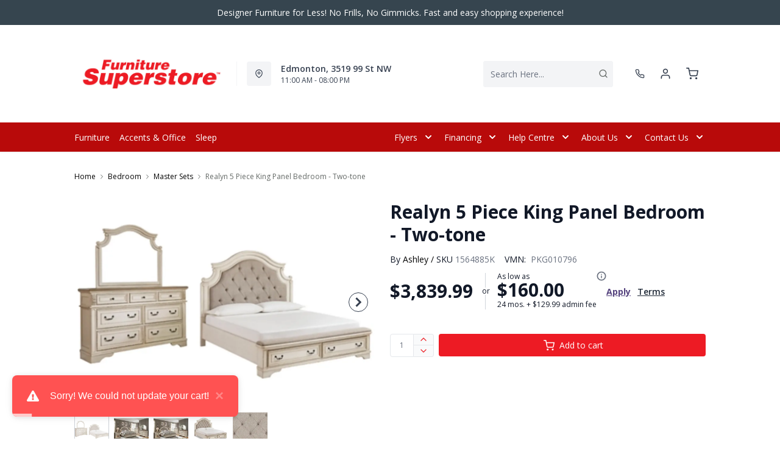

--- FILE ---
content_type: text/html; charset=utf-8
request_url: https://furnituresuperstore.ca/products/realyn-5-piece-king-panel-bedroom-two-tone?view=product-endpoint
body_size: 2481
content:


{
"product":{
        "id": 8674839068989,
"title": "Realyn 5 Piece King Panel Bedroom - Two-tone",
"tags": ["Bedroom",
"Bedroom Sets",
"Bedroom-Master Sets",
"Brand_Ashley",
"Colour_Brown",
"data-feed-3-0",
"Furniture",
"Lifestyle_Classic",
"newversion",
"OnlineOnly",
"OnListingPage_true",
"recliner-theme",
"Regular",
"Room-Bedroom",
"RoomGrouping-Bedroom-Master Sets",
"SeriesId_ASH-BRM-B743",
"ShowOnListing",
"Special Offers_Online Only",
"VendorId-ASH",
"Web Series_ASH-B743"
],
"online_store_url": "\/products\/realyn-5-piece-king-panel-bedroom-two-tone",
"product_type": "5 Piece King Panel Bedroom",
"handle": "realyn-5-piece-king-panel-bedroom-two-tone",
"available": true,
"body_html": "Elevating%20the%20art%20of%20traditional%20cottage%20styling,%20this%20bedroom%20package%20is%20your%20dream%20bedroom%20retreat%20realized.%20The%20bed's%20ornately%20shaped%20headboard%20with%20inset%20upholstered%20cushion%20brings%20cozy%20charm.%20The%20dresser%20features%20an%20antiqued%20two-tone%20aesthetic,%20blending%20a%20chipped%20white%20with%20a%20distressed%20wood%20finished%20top%20for%20added%20appeal.%20Framed%20drawer%20fronts%20and%20decorative%20corbels%20add%20refinement,%20while%20bail%20pulls%20in%20a%20dark%20bronze-tone%20finish%20lend%20a%20classic%20touch.",
"collections": ["bedroom-sets"
],
"price": 383999,
"price_max": 383999,
"price_min": 383999,
"price_varies": false,
"compare_at_price": null,
"compare_at_price_max": 0,
"compare_at_price_min": 0,
"compare_at_price_varies":false,
"has_only_default_variant": true,
"featured_image": "\/\/furnituresuperstore.ca\/cdn\/shop\/products\/4_6613ada7-653a-4771-8e94-eff0734d61ec_400x.jpg?v=1735582565",
"placeholder_image": "\/\/furnituresuperstore.ca\/cdn\/shop\/products\/4_6613ada7-653a-4771-8e94-eff0734d61ec_20x.jpg?v=1735582565",
"meta_info":null,
"page_id":null,
"zone_price_range":null,
"productGroupId":"216865",
"options": [
  {
  "name": "Title",
  "option_group": "option1",
  "position": 1,
  "values": [
    "Default Title"
  
  ]
  }

],
"images": [
  {
  "id": 42473888547133,
  "altText": "Realyn 5 Piece King Panel Bedroom - Two-tone",
  "height": 2048,
  "width": 2048,
  "position": 1,
  "src": "\/\/furnituresuperstore.ca\/cdn\/shop\/products\/4_6613ada7-653a-4771-8e94-eff0734d61ec.jpg?v=1735582565",
  "src_small": "\/\/furnituresuperstore.ca\/cdn\/shop\/products\/4_6613ada7-653a-4771-8e94-eff0734d61ec_400x.jpg?v=1735582565",
  "src_placeholder": "\/\/furnituresuperstore.ca\/cdn\/shop\/products\/4_6613ada7-653a-4771-8e94-eff0734d61ec_50x.jpg?v=1735582565"
  },

  {
  "id": 42473888579901,
  "altText": "Realyn 5 Piece King Panel Bedroom - Two-tone",
  "height": 2048,
  "width": 2048,
  "position": 2,
  "src": "\/\/furnituresuperstore.ca\/cdn\/shop\/products\/5_3c64e6ab-5393-4644-9c1a-d12c06c3a6bd.jpg?v=1694477174",
  "src_small": "\/\/furnituresuperstore.ca\/cdn\/shop\/products\/5_3c64e6ab-5393-4644-9c1a-d12c06c3a6bd_400x.jpg?v=1694477174",
  "src_placeholder": "\/\/furnituresuperstore.ca\/cdn\/shop\/products\/5_3c64e6ab-5393-4644-9c1a-d12c06c3a6bd_50x.jpg?v=1694477174"
  },

  {
  "id": 42473888612669,
  "altText": "Realyn 5 Piece King Panel Bedroom - Two-tone",
  "height": 2048,
  "width": 2048,
  "position": 3,
  "src": "\/\/furnituresuperstore.ca\/cdn\/shop\/products\/6_2f05522d-726c-4ad8-af7f-e26f718355a6.jpg?v=1744170856",
  "src_small": "\/\/furnituresuperstore.ca\/cdn\/shop\/products\/6_2f05522d-726c-4ad8-af7f-e26f718355a6_400x.jpg?v=1744170856",
  "src_placeholder": "\/\/furnituresuperstore.ca\/cdn\/shop\/products\/6_2f05522d-726c-4ad8-af7f-e26f718355a6_50x.jpg?v=1744170856"
  },

  {
  "id": 42473888645437,
  "altText": "Realyn 5 Piece King Panel Bedroom - Two-tone",
  "height": 2048,
  "width": 2048,
  "position": 4,
  "src": "\/\/furnituresuperstore.ca\/cdn\/shop\/products\/7_3a860dae-5c3a-494a-9690-6d2b71cbc225.jpg?v=1694477174",
  "src_small": "\/\/furnituresuperstore.ca\/cdn\/shop\/products\/7_3a860dae-5c3a-494a-9690-6d2b71cbc225_400x.jpg?v=1694477174",
  "src_placeholder": "\/\/furnituresuperstore.ca\/cdn\/shop\/products\/7_3a860dae-5c3a-494a-9690-6d2b71cbc225_50x.jpg?v=1694477174"
  },

  {
  "id": 42473888678205,
  "altText": "Realyn 5 Piece King Panel Bedroom - Two-tone",
  "height": 2048,
  "width": 2048,
  "position": 5,
  "src": "\/\/furnituresuperstore.ca\/cdn\/shop\/products\/8_96aadf4f-7d9c-4f85-afed-868c38d05f47.jpg?v=1694477174",
  "src_small": "\/\/furnituresuperstore.ca\/cdn\/shop\/products\/8_96aadf4f-7d9c-4f85-afed-868c38d05f47_400x.jpg?v=1694477174",
  "src_placeholder": "\/\/furnituresuperstore.ca\/cdn\/shop\/products\/8_96aadf4f-7d9c-4f85-afed-868c38d05f47_50x.jpg?v=1694477174"
  }

],
"variants": [
  {
  "price": 383999,
  "compare_at_price": null,
  "image_id": 42473888547133,"image": {
    "id": 42473888547133,
    "altText": "Realyn 5 Piece King Panel Bedroom - Two-tone",
    "height": 2048,
    "width": 2048,
    "position": 1,
    "src": "\/\/furnituresuperstore.ca\/cdn\/shop\/products\/4_6613ada7-653a-4771-8e94-eff0734d61ec.jpg?v=1735582565",
    "src_small": "\/\/furnituresuperstore.ca\/cdn\/shop\/products\/4_6613ada7-653a-4771-8e94-eff0734d61ec_400x.jpg?v=1735582565",
    "src_placeholder": "\/\/furnituresuperstore.ca\/cdn\/shop\/products\/4_6613ada7-653a-4771-8e94-eff0734d61ec_50x.jpg?v=1735582565"
    },"available": true,
  "inventory_quantity": 0,
  "id": 46716257567037,
  "barcode": null,
  "option1": "Default Title",
  "option2": null,
  "option3": null,
  "position": 1,
  "sku": "1564885K",
  "selected": false,
  "url": "\/products\/realyn-5-piece-king-panel-bedroom-two-tone?variant=46716257567037",
  "title": "Default Title",
  "meta_badges": null,
  "additionalDimensions": null,
  "atpDate":null,
  "features":null,
  "itemsIncluded":[{"Handle":"realyn-dresser-white","VariantSku":"1458746","VariantVendorModelNo":"B743-31","Quantity":1,"HasLinkToVariant":true,"Title":"Dresser","Dimensions":{"Width":68.0,"Depth":19.0,"Height":40.0,"UnitOfMeasure":"inches"},"KIProductId":"1458746","StoreBrandID":"DFA","KMProductId":"1564885K","VariantId":"gid:\/\/shopify\/ProductVariant\/46723849978173","VariantImageSrc":"https:\/\/assets.dufresne.ca\/image\/upload\/e_trim\/w_2048,h_2048,c_pad\/v1574828513\/products\/AFI\/B743-31\/images\/1.jpg","VariantLegacyId":"46723849978173"},{"VariantSku":"1458747","VariantVendorModelNo":"B743-36","Quantity":1,"HasLinkToVariant":false,"Title":"Mirror","Dimensions":{"Width":47.0,"Depth":2.0,"Height":36.0,"UnitOfMeasure":"inches"},"KIProductId":"1458747","StoreBrandID":"DFA","KMProductId":"1564885K","VariantImageSrc":"https:\/\/assets.dufresne.ca\/image\/upload\/e_trim\/w_2048,h_2048,c_pad\/v1682938610\/products\/AFI\/B743-36\/images\/1.jpg"},{"VariantSku":"1458752","VariantVendorModelNo":"B743-58","Quantity":1,"HasLinkToVariant":false,"Title":"California King \/ King Headboard","Dimensions":{"Width":81.5,"Depth":3.5,"Height":71.13,"UnitOfMeasure":"inches"},"KIProductId":"1458752","StoreBrandID":"DFA","KMProductId":"1564885K","VariantImageSrc":"https:\/\/assets.dufresne.ca\/image\/upload\/e_trim\/w_2048,h_2048,c_pad\/v1578674383\/products\/AFI\/B743-58\/images\/1.jpg"},{"VariantSku":"1554873","VariantVendorModelNo":"B743-194","Quantity":1,"HasLinkToVariant":false,"Title":"California King Rails","Dimensions":{"Width":78.88,"Depth":86.63,"Height":17.75,"UnitOfMeasure":"inches"},"KIProductId":"1554873","StoreBrandID":"DFA","KMProductId":"1564885K","VariantImageSrc":"https:\/\/assets.dufresne.ca\/image\/upload\/e_trim\/w_2048,h_2048,c_pad\/v1628196103\/products\/AFI\/B743-194\/images\/10.jpg"},{"VariantSku":"1554877","VariantVendorModelNo":"B743-56S","Quantity":1,"HasLinkToVariant":false,"Title":"California King \/ King Footboard","Dimensions":{"Width":83.0,"Depth":18.75,"Height":19.5,"UnitOfMeasure":"inches"},"KIProductId":"1554877","StoreBrandID":"DFA","KMProductId":"1564885K","VariantImageSrc":"https:\/\/assets.dufresne.ca\/image\/upload\/e_trim\/w_2048,h_2048,c_pad\/v1682937638\/products\/AFI\/B743-56S\/images\/1.jpg"}],
  "productDescription":["Elevating the art of traditional cottage styling, this bedroom package is your dream bedroom retreat realized. The bed's ornately shaped headboard with inset upholstered cushion brings cozy charm. The dresser features an antiqued two-tone aesthetic, blending a chipped white with a distressed wood finished top for added appeal. Framed drawer fronts and decorative corbels add refinement, while bail pulls in a dark bronze-tone finish lend a classic touch."],
  "productDetails":null,
  "promos":null,
  "specifications":{"Dimensions":{"Width":0.0,"UnitOfMeasure":"inches"},"Weight":{"Value":0.0,"UnitOfMeasure":"pounds"},"Lines":[{"Caption":"Brand","Value":"Ashley"},{"Caption":"Colour","Value":"Two-tone"},{"Caption":"Lifestyle","Value":"Classic"}]},
  "assembly":null,
  "promoInfo":{"error":"json not allowed for this object"},
  "vendor": {
  "Brand": "Ashley",
  "Brand_link": "ashley",
  "VendorModelNumber": "PKG010796"
  },
  "financing":["DRSG-24MTH"],
  "assets":{"images":{"items":[{"PublicId":"products\/AFI\/PKG010796\/images\/4","metadata":{"title":"Realyn 5 Piece King Panel Bedroom - Two-tone","alt":"Realyn 5 Piece King Panel Bedroom - Two-tone"}},{"PublicId":"products\/AFI\/PKG010796\/images\/5","metadata":{"title":"Realyn 5 Piece King Panel Bedroom - Two-tone","alt":"Realyn 5 Piece King Panel Bedroom - Two-tone"}},{"PublicId":"products\/AFI\/PKG010796\/images\/6","metadata":{"title":"Realyn 5 Piece King Panel Bedroom - Two-tone","alt":"Realyn 5 Piece King Panel Bedroom - Two-tone"}},{"PublicId":"products\/AFI\/PKG010796\/images\/7","metadata":{"title":"Realyn 5 Piece King Panel Bedroom - Two-tone","alt":"Realyn 5 Piece King Panel Bedroom - Two-tone"}},{"PublicId":"products\/AFI\/PKG010796\/images\/8","metadata":{"title":"Realyn 5 Piece King Panel Bedroom - Two-tone","alt":"Realyn 5 Piece King Panel Bedroom - Two-tone"}}]}},
  "zone_prices": null,
  "info": {"Vendor":"ASH","Brand":"Ashley","Financing":"All","VendorModelNumber":"PKG010796"},
  "browseSearch": null,
  "attributes":[
  
  
    
    
    
  
    
    
    
  
    
    
    
  
    
    
    
  
    
    
    
  
    
    
    
  
    
    
    
  
    
    
    
  
    
    
    
  
  
  
  

  
    
    [{"h":"80B1927A0F31E810","l":"Description","vt":"object","v":null,"lvl":1,"i":["7965442CF04E5E3E","4C5734C10C91DD3B"]},{"h":"CE46B9948AE8B17B","l":"Overview","vt":"object","v":null,"lvl":1,"i":["789622AC115BE878"]},{"h":"CE46B9948AE8B17B","l":"Weight \u0026 Dimensions","vt":"object","v":null,"lvl":1,"i":["2C123964AAE04302","14D9B9CAC122C845"]},{"h":"B576A5C0CA24F6B2","l":"Specifications","vt":"object","v":null,"lvl":1,"i":["89F944319C2EB3DE","5A047DAF5B859095"]},{"h":"89F944319C2EB3DE","l":"Features","vt":"object","v":null,"lvl":null,"i":["2888F84FC2151FD3","EAB201E9AC0EFB7F","86780358B1CE1AEE","7CCE2D5955894FEC"]},{"h":"2C123964AAE04302","l":"Dimensions","vt":"object","v":null,"lvl":null,"i":["EEFB68EF1E0E8A75","3A2E300603B2BE38","9F16F335B0A63825","0D8C83147A8DCAFE","77BF97010F4A7CE0","5642C7BEA764FEA9","D63AD4583D5C9C5D","DFA0B367C8F2A91D","D9CE4EAA07ED1E54"]},{"h":"7965442CF04E5E3E","l":"Description","vt":"string","v":"Elevating the art of traditional cottage styling, this bedroom package is your dream bedroom retreat realized. The bed's ornately shaped headboard with inset upholstered cushion brings cozy charm. The dresser features an antiqued two-tone aesthetic, blending a chipped white with a distressed wood finished top for added appeal. Framed drawer fronts and decorative corbels add refinement, while bail pulls in a dark bronze-tone finish lend a classic touch."},{"h":"EAB201E9AC0EFB7F","l":"Lifestyle","vt":"string","v":"Classic"},{"h":"2888F84FC2151FD3","l":"Vendor Model Number","vt":"string","v":"PKG010796"},{"h":"86780358B1CE1AEE","l":"Vendor Colour","vt":"string","v":"Two-tone"},{"h":"7CCE2D5955894FEC","l":"Vendor Style Name","vt":"string","v":"Realyn"}]
    
  
  ]
  }

]
    }
}


--- FILE ---
content_type: application/javascript; charset=utf-8
request_url: https://searchanise-ef84.kxcdn.com/preload_data.6t3s7I2z1k.js
body_size: 10584
content:
window.Searchanise.preloadedSuggestions=['sectional sofa','coffee table','dining sets','accent chairs','recliner chair','bed frame','sofa bed','dining chairs','tv stand','bar stools','dining table','sofa beds','king bed','love seats','end tables','bedroom dresser','leather sofa','sofa sets','bedroom furniture','tv stands','recliner sofa','coffee tables','night stands','reclining loveseat','bedroom set','king bed frame','queen bed','console table','bar stool','twin bed','queen mattress','king size bed','queen bed frame','counter stools','leather sectional','bunk beds','recliner chairs','storage bed','king bedroom set','bedroom dressers','round dining table','office desk','living room sofas','area rug','coffee table set','living room furniture','area rugs','love seat','futon and sofa beds','side tables','dresser drawers','rocker recliner','book shelves','bedroom set queen','power recliners','living room set','accent chair','twin beds','bunk bed','altari sectional','office chair','lindyn sectional','side table','3 piece sofa sets','bedroom sets','kitchen table and chairs','dining chair','reclining sofa','book case','sectional sofa bed','fireplace tv stand','dining set','chest of drawers','sofa set','swivel chairs','modular sectional','end table','sectional chaise','console tables','king mattress','sleeper sofa','altari sofa','reclining sofas','power recliner','dining tables','night stand','counter height stools','day bed','full bed','storage beds','arm chair','bedroom wardrobe','rocking chair','love seat recliner','couch set','double bed','storage ottoman','living room chairs','kitchen table','accent cabinet','sofa table','twin mattress','outdoor furniture','accent tables','white dresser','tv stand with fireplace','leather recliner','living room','sofa tables','sleeper sectional','patio furniture','side board','coffee and end tables','counter height dining table','platform bed','queen bed with storage','table lamps','box spring','recliner sofas','full mattress','queen headboard','recliner sofa 3 piece sofa','floor lamp','dining room chairs','chair and a half','chaise sofa','light lamp','kids bed','king beds','twin bed frame','greaves sofa','swivel chair','stoneland sofa','sectional sofa on sale','bar table','dining bench','counter height dining set','leather loveseats','living room rugs','recliner chair power','king headboard','round coffee table','office chairs','dining table set','makeup vanity','pullout sofa','leather sofas','loft bed','recliner loveseat','storage bench','counter height','kids bedroom','rocker recliners','book shelf','sectional sofas','arm chairs','kitchen chairs','dining room sets','sideboard buffet','queen box spring','night tables','living room accent chair','headboard king','wall art','king size bedroom set','couch bed','barlin mills','bedside nightstand','casselbury sectional','5 piece dining sets','smart bed','table and chairs','bar chair','head board','king bed set','lift top coffee table','entertainment centers','kitchen island','fabric sofa','power recliner love seats','entry bench','computer desk','full bed with storage','leather sofa sets','chaise chair','queen bed set','stoneland reclining','leather chair','electric fireplace','reclining sectionals','display cabinet','power lift recliner','dining room','counter stool','l shape sofa','king box spring','swivel recliner','dining room table','single bed','sofa chaise','bed frames','oversized chair','panel bed','darcy sofa','entertainment unit','living room chair','floor lamps','ashley sectional\'s','reclining chair','3 piece reclining','edenfield sectional','brown sofa','stoneland power','extension table','entryway console','living room sets','adjustable bed','tv cabinet','reclining loveseats','hide a bed','full beds','bedroom chest drawers','first base','cascilla sofa','ballinasloe 3 piece','bar stools counter height','lift chair','pull out','ashley sofa','power reclining','sectional sleeper','bed frame queen','leather recliner sofa','modular sofa','dining room set','glider chairs','round table','platform bed frame','large ottoman','chaise lounge','bed set','altari loveseat','kids beds','accent table','power recliner chairs','coffe table','reclining sectional','upholstered bed','sofa sleeper','leather love seat','swivel recliners','round tables','queen storage bed','dark dresser','desk table','table lamp','dining server','white bed','cashton sofa','dining sets dining table','dining room tables','leather loveseat','black sofa','coffe tables','pro platform','beds king','corduroy sectional','double bed frame','olsberg sofa','midnight madness','green sofa','day beds','blue sofa','recliner sectional','black dresser','electric fireplace tv stand','beds queen','king storage bed','ashley chair','ballinasloe rocker','book cases','king size set','dining sets round','aviemore sectional','upholstery beds','king size headboard','outdoor seating','dresser with mirror','shoe cabinet','brody black reversible sectional','loveseat recliner','wall decor','sofa recliner','velvet sofa','double bed with storage','sofa sectional','drop leaf table','power reclining sofas','faux leather','fireplace tv stands','side board and buffets','king platform bed','2 piece sectional with chaise','sectional recliner','glass cabinet','vanity table','nest chair','chest dresser','king bed with storage','wall mirror','kitchen tables','patio set','electric recliner','queen bedroom sets','recliner rocker','leather reclining sofa','small sofa','power recliner sofa','power reclining sofa','baby crib','recliners leather','tall dresser','gaming chair','sectional bed','bed queen','corner tv stand','swivel bar stools','living room furniture sets','genuine leather sofa','glass dining table','lavenhorne recliner sofa','king mattresses','cabinet bed','dressing table','edenfield ottoman','7 piece dining set','ardsley sectional','navi sofa','black sofas','sleigh bed','sofa and loveseat','ballinasloe oversized','marble dining table with chair','desk chair','bed room set','caitbrook bed','wingback chair','shelving unit','palliser recliner','chaise lounge chair','sectional sofa recliner','2 piece sectional','right facing sectionals','black coffee table','vanity with mirror','sofa with chaise','leather accent chairs','king size bed with headboard','palliser reclining sofa','glider rocking chairs','bedroom set king','storage cabinet','leather sectionals','leather love seats','queen size bed','3 piece sets','double recliner','kitchen stools','adjustable base','patio furniture set','table set','reclining love seat','small sectional','lonoke sectional','l sectional','futons mattress','coffee table sets','kitchen furniture','nesting tables','bedroom et','ottoman round','canopy bed','white dressers','corner cabinet','leather power reclining sofa','bedroom bed','loft bed full','master bedroom','round chair','stupendous chaise','power lift','donlen sectional','single mattress','bixler sofa','bed with storage','rocking chairs','lazy chair','twin xl','telora sofa','leather chairs','table and','outdoor chair','black sectional','loveseat reclining','buffet and hutch','reclining chairs','king size mattress','dining table and chairs','condo sofa','tv console','lounge chair','chest drawers','fabric sofa sets','grey table','haddigan dining','dining set bench','navi sectional','white sectional','sectional leather','curved sofas','oversize chair','wall bed','top tier','glass coffee table','metal bed','counter height table','bed sofa','bunk bed with','king bedroom','leather sofa set','beige sofa','draycoll power','leather dining chairs','chair bed','memory foam','leather recliners','white dining set','monarch accent','enter table','lindyn sofa','king bed frame with storage','keerwick sofa','side chair','sofa and chair','bench seat','corner desk','corner sofa','oval dining table','round dining tables','isaac sofa','box bed','power loveseat','ashley recliner','power lift recliner\'s','leather rocker recliner','win bed','pull out sectional','expandable dining table','power reclining loveseat','oak bed','bar chairs','study desk','blue sectional','accent cabinets','futon mattress','fabric loveseat','sofas and loveseat','simple joy','chair side end table','king bedroom sets','grey tables','counter height stool','pull out sleeper sofa bed','led bed','entry way','entryway bench','king size beds','bed sets','bedroom furniture set','bedroom furniture king','tub chair','sectional with','trundle bed','bed pillows','sectional sofa with','swivel rocker','sectional sofa with chaise','white bedroom set','sofas and','modern sofa','bedroom package','3 piece harden','king bed mattresses','dining chairs grey','california king bed','rocking recliner','round sofa','metal bed frames','bedside table','beds full','full size bedroom-beds','egg chair','hallanden dining','chair and half','antique white','white tv stand','queen bedframe','bedroom set full','recliner set','marble dining','queen beds','maxon sectional','corner shelf','7 piece dining','small accent chairs','upholstered beds','deep sofa','reclining sofa and love seat','round chairs','queen boxspring','black leather sofa','queen bedroom set','beds queen size','dorsten sofa chaise','counter height dining table sets','wood bedroom set','media stand','kitchen island table','sofa se','lavenhorne rocker recliner','2 piece sofa','make bedroom furniture','brown bed','wood end tables','bedroom dresser no mirror','casselbury swivel chair','olsberg loveseat','reclining love seats','reading chair','piece dining sets','sofas leather','shoe bench','dining sets dining table chairs','sofa bed sectional','table and chairs dinn','soft microfiber','dining room chair','bean chair','white sofa','bar height dining','grey sectional','couch with','lindy sectional','left facing sectional','living room end tables','l sofa','bed frame full','filing cabinet','twin bed with storage','sofa leather','counter height chairs','area rugs grey','high chair','stool bar','marble coffee table','lift top','pub table','left sectional','office table','coffee table lift top','apartment size','kids chairs','bed frame king','sealy mattress','reclining loveseat with console','sofa group','chair and ottoman','rest well','coffee tables black','bed king storage','erinslane sofa','small kitchen table and chairs','set bedroom','lounge chairs','island stools','dining chairs and benches','king size bed with storage','sideboard and buffets','king size storage beds','4 piece bedroom set','sectional with storage','extra firm mattresses','shoe rack','microfiber sectional','entertainment center with','coffee and end table set','grey leather','king box bed set','centre table','glider chair','wing back arm chair','dining table set of 6','hyndell dining','full panel bed','queen bed storage','toddler bed','fire place tv stand','buffet table','double mattress sets','next gen','pop up sofa bed','ashley sofas','hazela sofa','living room chair\'s','paxberry dresser','3 piece sectional','cashton chair','leather sofa recliner','make up vanity','media console','entertainment center','wine cabinet','oversized chairs','with cabinet','king size platform bed','eva bedroom','dinner table','twin xl hybrid mattres','chaise sectional','full mattresses-mattresses firm','sofa chair','leather sectional sofa','bedroom dresser on sale','full mattresses-mattresses','leather sofa bed','coffee table with end tables','sofa bed futon mattress','storage king bed','power recline','recliners with','brown sectional','love seats fabric','leather power recliner','ashley bed frame','king headboards','sofa with and','offee tables','harden 3 piece','king bedframe','phone number','white dining chair','firm mattresses','greaves chair','twin daybed','bar height table','arm chair with ottoman','canadian made_yes','recline loveseat','tables and chairs','genuine leather','chair recliners','memory foam mattresses-bed-in-a-box','power loveseats','round dining table and chairs','coffee bar','black dining table','power reclining love seat','file cabinets','plant stand','bathroom furniture','adjustable headrest','round kitchen table','faux leather sofa recliner','queen sofabed','bar cabinet','bookcase tall','bed frame twin','red sofa','double mattress','sofa on sale','condo couch','stupendous oversized','counter bar stools','3 seat sofa','metal twin','moriville dining','dining sets 6','display cabinets','6 piece king bedroom','dinette sets','power recliner loveseat','dining sets 7 piece','room chairs','folding table','glider recliner','twin bedroom-beds','queen bed white','black dining room chairs','altari oversized','recliners rocker','greaves sofa chaise','beds with storage','bar height dining tables','leather ottoman','queen sofa bed','brody ottoman','easy chair','head board king','on sale','adjustable beds','aylesworth sofa','chaise chairs','recliner sofa and loveseat','wall unit','cabinet storage','foot stool','home desk','bookcase bed','coffe table set','low queen bed','sofa ned','with recliner','kitchen table chairs','mid century modern','white marble','full size beds','platform beds','storage king beds','occasional tables','lavenhorne love','recliner couches','kitchen lighting','hyanna nightstand','bathroom vanity','love seat recliners','king bed sets','accent side tables','round dining set','spring air mattress','flower vase','lift chairs','leather sets','twin box spring','indoor living room furniture','storage queen beds','queen bed frames','couch with chaise','low profile','twin size head board','maderla sectional','couch and loveseat','10 piece dining room sets','recliner love seat','lindyn ottoman','lift top tables','bunk beds with','delivery fee','white bar stool','leather reclining','dining hutch','queen frame bed','bed white','dining table round','grey sofa','modern tv stand','entry table','loft beds','king panel bed','living room table','floor chair','storage benches','made in canada','piece living room set','queen mattress and box space','long sofa','rv mattress','dining sets bench','left facing','king size bedroom','round round chair','storage shelf','sofa sets leather','pull out bed','round coffee tables','strata sofa recliner','bed drawer','king size','full bed and mattress','full size mattress','tv tables','sofa sale','faux leather sofa','room divider','coffee table glass','altari ottoman','wall clock','dining room table sets','recliner chair with','modmax 3 piece','black fabric','derekson bed','all sofas','black sectionals','kitchen stool','extension dining table','reversible cushions','leather sofa and loveseat recliner','bedroom sets for','altari sleeper sofa','comfy sofas','dining chairs only','dynasty sofa','china cabinet','ashley sectional','sectional 5 piece','recliner with cup holder','leather recliner section','dresser with standing mirror','black and white','dressers with mirror','power recliners with massage and heat','maderla sofa','queen sleigh','solid wood bed','frazwa coffee','l shaped office table','barstools swivel','beautyrest mattress','tall cabinets','tufted sofa','theater chair','accent chairs swivel','bathroom vanity mirror','ergonomic chair','wall shelf','glass end tables','home decor','dining cabinets','twin mattress bed','recliner sofa set','make storage bed','lift bed','reclining sofa leather','small table','6 drawer dresser','robbinsdale dining set','grey leather sofa sets','brody sectional','sectional recliner sofa','white queen bed for set','reclining sofa fabric','queen bed wood','wall clearance','king size bed frame','bar table sets','table and chair set','mattress protector','three piece set','king bed head and foot board','boxberg reclining','hybrid mattress','makeup table','round room','sofa loveseat sets','bedroom 8 piece storage','small coffee tables','massage chair','bed twin','glass side table','large wall art','single mattress twin mattress','black leather','leather reclining loveseat','abinger sofa','power reclining chair','firm mattress','bolanburg dining','coffee table lift','wood bedroom sets','king boxspring','counter height bar stool','file cabinet','round ottoman','dining sideboard','u shape sectional sofa','console love','bladen sofa','bed frame with storage','twin headboards','chair for k','venaldi sofa chaise','dining table with chairs','sectional sale','sicily rocker recliner','cloud sectional','with chaise','bedroom chest','telora loveseat','dining set 7 piece','bedroom sers','dining room table and chair','carynhurst end tables','dining table n chair','sit and sleep','chest storage','black chair','kitchen set','8x10 area rug','king frame','sectional right facing','sintered table','sofa l','extension dining','gray sofa','dining sets with','pillow mattresses','barnsana power','leather reclining chair','double bedroom','brown sofa\'s','walnut table','style recliners','tv stand farmhouse','chair side table','kitchen tables only','ottoman storage','white queen bed','headboard bed queen bed only','pine bedroom','3 piece coffee table and end tables','dining table design','leather furniture','recline sofa','bedroom side tables','sleeper sectional\'s','full size bed','power recliner chair','miltonwood sofa','sofa love seat set','standing desk','chenille fabric','grey recliner','fireplace cabinet','pullout sofa bed sleeper','l-shaped office desk','california king bed frame','velvet chair','trail boys','bed head board','aviemore sofa','loft bed with','two piece sofa','plush mattresses','day bed sofa','farmhouse dining table','sofa recliners','keerwick loveseat','night table','head boards','club chair','entertainment stands','spring air','big chair','darcy love seat','small spaces','sofa beds on','glass dining table set','leather sleeper','kitchen bench','drystan brown','barstool chair','jamestown bedroom','computer desks','sectional sofa with chaise and','twin storage beds','leather faux in sofa','drawer chest','olive green sofa','dining cabinet','alloy sofa','full headboards','breakfast nook','drystan queen','oak tv stand','tea table','adjustable desk','reclining so','green chair','sectional chaise recliner','trinell tv stand','small dining table','with trundle bed','sofa with chai','live edge table','round table and chair set','hard mattress','white coffee table','wing chair','queen storage','ottoman with storage','blue velvet chairs','sealy posturepedic','kids dresser','bar cabinets','red couch','shoe storage','u sectional','bedroom set king-size','recliner sectional grey','led lighting','lettner storage','desk chairs','queen size bed with storage','power reclining sectional','home theatre','recliner couch','bedroom suite','manual reclining chairs','black couch','seat sofa','sectional sofa leather','bed in a box','dining set 9 piece','foam queen mattress','headboards king','leather air','bedroom 6 piece storage','counter dining','media unit','bed frame double','entertainment stand with fireplace','black tv stand','headboard double','twin storage bed','accent set','the edenfield','kitchen table set','office storage','baby bed','electric fireplaces','server and hutch','drystan king','room set','sofa and love seat','avenal park','tall dressers','kaydell queen','large sectional','butterfly table','eva bed','steel frame','to stand','leather recliner sets','sofa set black','queen bed frame with storage','oval table','living room cabinets','patio dining','king size bed frames','twin bed sets','rest chair','willowton bed','serta i comfort','headboard twin','counter dining room sets','bed with storage space','queen bed with storage space','lift recliner','dining table with extension','mod max','makeup with mirror','light grayish brown bed','stone land rocker recliner','sofa recliner leather','sofa with bed','leather sofa grey','wood bed','ashley lindyn','ceramic table','entry way benches','two tone','living room leather chairs','console table entryway','dining char','hide a sofa','kitchen chairs black leather','black queen beds','queen wood bed','sofa love seat combines','gray sofa 3 sets','velvet chaise','l shape desk','full sofa','taupe end tables','recliner chair chairs','reclining sofa set','loveseat sofa','palliser leather loveseat recliner','tall table','kingsdown mattresses and','savannah sofa','swivel counter stools','w loveseat','wardrobe with mirrors','small recliner','storage bed frame','chair sofa','high back','apartment size sofa','dini g table','beige cabinets','sofa and love seat set','new entryway table','black table','kingsdown mattresses firm','regent park','king size bedroom with storage','entertainment centers for','cherry wood','kitchen counter stools','curved love seat','black night stand','dresser chest','power recliner set','modular sofas','stormy ridge','queen size bedroom collection','entertainment stand','leather reclining loveseats','bookcase headboard','swivel dining chair','bed king','power sectional','leather loveseat or','storage tv stand','storage box bed','sofa couch','recliner electric','nightstand table','full headboard','best recliners','smart bed with','double bed room sets for','out door chairs','swivel accent chairs','tables only with','bed frame queen size','bed room','dining tables and chairs','day bed platform','round dining sets','sleeper chairs','manual recliner','pedestal table','queen storage beds','reclining loveseat leather','draycoll reclining','teal sofa','wing chairs','ueen bed','white end tables','white desk','10 room sets','mid century','table and chair','wood and black sofa','nesting coffee tables','storage unit','chest drawer','live edge dining','table chairs','xtra wide sofa','serta perfect sleeper','canadian made','on-trend corduroy','electric range','king bedroom sets in','shullden drop','reclining fabric','glory queen bed','bed bench','bar height stool','leather storage ottoman','platform bed king','black end tables','expandable dining','storage sectional','recliners set','hydraulic lift','dining chair set','glass coffee tables','reclining set','derekson dresser','standing mirror','mattress full','sofa bed full','9 piece dining room','chair lounge','white couch','recliner sofas on sale','marble dining room tables and chairs','oversized chaise','brody grey reversible','power sofa','sofa love seat','queen upholstered bed','theatre room','beige sectional','l desk','single bed sets','small kitchen table','recliner lift chairs','sofa leather sets','record stand','faux leather sectional','full over full bunk bed','reclining glider','powered leather','leather bar stools','3 piece sofa','sofa loveseat','twin frame','i pad','sofa sleepers','3 piece sofa sets black','oak king bed','living room sofa and love seat set','accent table with chair','recliner sets','bed frame storage','tv bench','baystorm tv stand','lonoke ottoman','sofa and chair set','counter chairs','mira sofa recliner','couches bed','isaac sofa and','power sofa sets','silas 3 piece sectional','tyler creek','mindanao power','twin head board','nightstand with charger','study table','kaydell package','set of 7','br stools','couch set with','lonoke sofa','gaming desk','tv stands black','high stool','entrance bench','computer table','marble table','fabric recliner sofa','leather reclining sectional','living room set\'s','leather sofa set\'s','accent chairs pair','4 piece poster bed','bedside tables','twin bedroom set','swivel dining chairs','wynnlow bed','king size bed with footboard','bedroom 6 piece','3 piece dining set','storage ottomans','sofas with reclining','recliner glider','black leather loveseat','white book case','skempton dining set white/light brown 4 piece','ivory sectional','white dining sets','be room','couch and','oversized recliner','king bed with headboard and storage','super store dinner tables','leather recliner chair','dressers chests','table sets','folding chairs','roll top','black bedroom set','kids recliner','hard wood chest','upholstery bed','tv stand 60','bed frame queen set','queen platform bed','storage beds king','wood table set','office chairs leather','dining chairs with arms','wrenning dining','white 8 piece king bedroom','bed with drawers','seats with tables','sectional modular','stand mirror','desk with hutch','bar cart','kids bedroom-youth','glass table','drop leaf','tv table','air leather','ivory recliner','bed side','sofa shape l','leather left sectional','navy sofa','no coils','board queen','counter height dining sets','king size beds for mens','dining room table and chairs','chair chairs','recliner swivel chair','chest drawers black','willowton full','entertainment with faux fireplace','dining sets 7','dining sets dining tabletop','bedroom king set','tan brown bed','bed set with','leather couch','light brown dresser','realyn 5 piece dining set','brown leather recliner','wall clocks','l sectional storage','palliser sofa bed','queen bed and mattress','square coffee tables','color leather','leather sofa reclining','recliner power','sectional sofa 2 piece','11 piece dining set','lyncott dining set','drystan bed','top grain','shape sectional','sectional 6 piece','oak dresser','robert recliner','book case bed','8 piece bedroom','black king bed','tv stand with glass door','high bedroom','grey velvet sofa','blue recliners','chaise lounge sofa','king firm mattresses','super chaise onyx','wall hugger recliner','in desks','bed storage','next-gen nuvella','dining table bench set','sofa eds','recliner chairs with remote','futon frame','5 piece counter height','bed panels','tables with storage','dining sets extension','brown accent chair','wood side table','wall recliner','recliner leather','accent swivel chair','power with center console','sofa orange color','book cases ashley','round kitchen table set','one seat','racking sofa','2 sofa small','sofa beds 3','bar set','ashley furniture','coffee tables on','nightstand w','desk top','solid wood dining chairs','king firm','dining chairs grey and table','pull out bed sofa','leather loveseat with console','dining sets sets','scranto reclining','9 piece dining set','expandable table','white leather sofa','entryway table','makeup vanity with mirror','small kitchen table chairs','pouf ottoman','xandrum dining','king size storage bed with drawers','white coffee tables','recliner dark grey','single beds','sofa recliner lavenhorne','loveseat recliners','tv stand mid-century','swivel bar stool','tv stand with fireplaces','white ceramic table lamps table','split queen box spring','sectional reclining','small desk','loveseat with consol','coat rack','roll away','so sleeper','twin bed drawers','alex dining','cali king','6 piece dining','center table','love seat sofa','ezra collection','occasional chair','high back loveseat','headboard and','room c','navy loveseat','sealy medium queen','living furniture sets','table legs','pub sets','brown couch','9 dining room-sets','floating shelf','bed with side table','swivel tub chair','condo recliner','megginson sectional with chaise','dresser sets','u shape','upholstered bed queen','twin over full bunk bed','recliner loveseat sofa','leather living room furniture','stone table','bed adjustable','small couch','twin mattress maple leaf','twin bed room sets for','full bedroom','recline chair and half','change table','dining room-sets','white bedroom','fireplace e','tv stands with fireplace','metal chairs','wynnlow 5 piece entertainment unit','dining sets 10 piece','bed side table','pendant light','queen bedroom sets solid wood','butcher block','occasional chairs','navi loveseat chestnut','bixler raf','strata loveseat recliner','pillow top','lamp shades','bedroom collection','dresser and mirror','l shaped desk','recliner sofa 3 piece_sofa','dapper dining','book shelf ladder','swivel recliner rocker','kids chair','end tables with power','chair recliner','bedroom 6 piece gray storage','storage furniture','shaped sectional','high table','king size box storage bed','entertainment center with fireplace','lounge chaise','organized wardrobe','fold in bed','floor rugs','ultra-linear couches','serta edition','room tables','smart beds','red chair','the tulen recliner','blue loveseat','black nightstand','wooden bed frame','new port','dining benches','dining room table set','armless chair','patio chair','drystan full','altari rocker recliner','vanity stool','barn doors','tulen rocker','round dining','queen box springs','king platform','pillows small','extra firm','mercado loveseat','sectional sofa with cuddler','table round dining','furniture set','4 drawer dresser','white table and chairs with','single chair','set of two accent chairs','large vase','black table and chair','office chair gaming chair','100 inch sofa','round glass dining table','white leather','loveseat sleeper','sectional sofa chaise and ottoman','melbourne sectional','mattress maple leaf','extendable dining room','table round','wood and black','recline loveseat leather','nemoli sofa','this sectional','chenille upholstery','sofa set living room','glass door cabinet','coffee table with stools','living room sofas modern','anibecca dining','white storage bed','miltonwood chair','bed platform','warm wooden','king mattresses with bed','box for bed','rannis sofa','narrow side table','loveseat rocker recliner','accent shelving','white leather sectional','storage beds queen','sofa legs','chairs offer','glory bed','white recliner','wool rugs','king size memory foam','rectangle set','kitchen storage','leather bed','modern sofas','tulen reclining','dining sets grey 7 piece','cocktail table','stone reclining sofa','sofa in','rest well mattress','barrel chair','sleeper loveseat','wing back chairs','pull sectional','navi loveseat','floating tv stand','computer desk with keyboard tray','bed rails','twin bunk bed','loveseat recline','wood king bed','living room collection','dresser drawers for kids','queen bed with drawers','6 dining sets','sectional pull out','storing shoes','sofa with ottoman','green velvet chairs','queen size bedroom sets','sectional sofa black','sofa with left','bed room sets','sofa altari','steel case','chair on caster','day sofa','4 cushion sofa','twin size','pine wood','bedroom nightstands','adjustable bed base','sofa beds full size','eva queen storage bed','i comfort','chairs for kitchen','storage bed queen','playing games','dining table extension','queen bed with frames','bedroom vanity','cocktail tables all','brown leather sectional','evan 7 piece','great for','bedframe king','sofas set','high back material','round extendable table','rocker chair','u shape sectional','custom loveseat','white table','double platform beds','harden 3 piece all black','entrance table','soft leather','power sofa recliner','dapper end','end tables light gray','l shape','rocker recliners bolzano','sectional sofa recliner-theme','loves eats','sectional sofa 60','bed full','faux suede','queen box','corner bookcase','split queen','king size box spring','recliner with heat and massage','wood bedroom','swivel dining','white night','sectional pull-out','altari sleeper','chase chair','king storage set','sofa bes','sofa with heat','bedroom frame and','swivel rocker recliner','wooden chair','valebeck dining set','black nightstands','dining sets black','isaac full','full bookcase','evansley sofa','leather accent chair','king bookcase','power recliner control','home bar','dining table with marble top','solid bedroom','super chaise','coffee stand','couch leather','sofas beds sale','kitchen side table','dining table with leaf','bedgear split queen mattress','dining table with','dining room table exceptional','long dining table\'s','3 leaf dining table\'s','3 leaf dining table','bar too','cooling mattress','maggie sofa','full bed with storage white','cool brown bed','light grayish','kitchen table round','single chairs','end tables bedroom','night stands led','white queen beds','sofa matching chair','sofa indoor','round dining table and','day beds with a bed','wing back','l storage','l sectional sofa storage','power rocker','apartment dining table','pedestal dining','l shaped desks','twin mattress and box spring','pillow top queen','faux fur','tall with led','king platform beds','headboard brown king','sage green','dining seating','green couch','twin beds with drawers','sofa with recliner','hyanna queen bed','king bed 6 pc','sectional leather sofa','power reclining loveseats','nightstand small','sit and sleep sofa','door dresser','love seat sets','summer sofa','drawer cabinet','benches with','contemporary hallway','reclining swivel','sofa pull-out','reclining sofa for small','reclining rocker','24 metal silver','black chairs velvet','california king mattresses','outdoor furniture dining','with foundation platform','upholstered coffee table','aslan court','bedroom dressers with mirror','freeport euro top plush mattress','navy or blue sofa beds','low profile box spring','living room type','lazy piece','round round table','queen frame','kids bunk bed','teru 3 pack','black sectional sofas','black sectional sofa','table dinner','white chest of drawers','2 piece sofa set','8 piece bedroom collection','outdoor bar table','love seat material','wicker chair','swivel chai','reclining love seat with console','first bas','chase more love seat','dining tables round','bar height chairs','talk shelf','shelf stand','counter high table and','desk frame','counter swivel','42 round table','king set','corner chaise','bed full twin/full','stormy ridge king bedroom','chaise sofa sectional','living room leather cup chair','living room leather chair','line headboard','high top','black and white soft','layflat recliners','derekson nightstand','gaelon sofa','stearns & foster mattress','bixler raf corner chaise','coffee and side tables','kids loft','modern loft','bed frame for double bed','outdoor sectional','grayish brown','couch with chair','taupe end table','mattress beauty','coffee table with storage','palliser reclining chair','glass tables','kitchen chairs with','high bed','high bed frame','bed double','choose to','rustic bed king','coffee marble table','pine bed','mattress box spring','sectional sofa orange color','be star','white nightstands','headboards queen','white dining','coffee end tables','round light wood dining sets','full box spring','floating storage','grey sectionals','grey dining','chair lounge indoor','headboard queen','swivel recliner palliser','outdoor recliner','solid wood','reclining chaise sectional','accent console','loyaska coffee','monarch chair','monarch coffee table','upholstery king bed','recliner sofa sofas','gold set','pull out sofa','counter height tables','queen size mattress','base table','window seat','trundle bunk beds','love seat bed','draycoll rocker','kids loft beds','daybed and','sleep in mattress','black leather sectional','small ottoman','stool chairs','bowl chair','heartcort loveseat','kitchen table grey','single sofa','dining chairs brown','metal headboard bedframes','erinslane loveseat','marble coffee','outdoor table and chair','sectional sofa with reclining','fireplace fans','sofa prices','set nightstand','rustic dining','sofa three','sofa three seats','furniture superstore','dresser mirror','oversize rocker recliner','full-queen-king bedframe','coffee station','glass coffee table and end tables','the brick','house decoration','power love seat recliner','queen mattress in box','living room chair with ottoman','bookshelf with storage','decor rest','oversized chair set','ashley fog','electric bed','chairs tubular','chairs green','dining sets 7 piece grey','couch with loveseat','small side table','sofabed mattress','couches on','coffee table on sale','dining chair with arm','rocker re liner','yellow sofa','love seat set','dining sets white','wynnlo king','children’s chair','fireplace insert','back arm chair','7 piece bedroom','gardiner sofa chaise pewter reversible','lift storage','double beds','futon and beds','realyn 3-piece','sofa living room','twin base','living room sofa sets','maylee dining set','outdoor sofa','adjustable stool','accent sofa','sofa futons','country cottage','sofa l shape','3 piece sofa sets leather','pink bedroom','bank of drawers','storage beds twin','ashley sectional\'s slate','full xl boxspring','love sear','power sofa set','small chairs','air leather grey','box for bedframe','sectional hideaway','sofa bbed','dresser stand up','pub table with chairs','eams replica','kitchen sets','ki g size beds','tv unit','drystan 5-piece','rugs brown','sofa hide a','piece table and chairs','round reclined','top mattress','low-profile boxspring','sofa sleeper pop up','massage recliner','power recliners with massage','dining chairs faux leather','queen size box spring','girl bedroom','bay sectional','power lift chairs','twin beds low','box springs','wingback chair chair','zelen full','king bed full','lingerie dresser','sectional with left facing cuddler','fabric living room collection','flynnter bed','round rug','leather set','charmond dining','chase table','sofa bed with','table set with bench','dish washer','sofa b ed','retro-cool corduroy','power lift chair','adjustable queen','leather reclining power sofa','serving table','trinell entertainment unit','first sofa','mattress sets','wood storage bed queen','chairs with arms','white and brown table','hall end','hair and a half','sleep chest','box for bedding','realyn king bed','conference table','3 piece set','dining set round','circular chair','sectional with recliner','nesting table','red area rug','adjustable full size','round bar table','alora console','love seats with pillow arms','sofas and sectionals','porter dining','mattresses queen','mattress double','sectional left','formal dining sets','slat platform bed','modern couch','brand on','three piece','headboards white','eastonbridge sofa','upholstered king bed','serta platform','danum recliner','king base','twin bed box bed','in stock','solid wood bed frame','ceiling light','ottoman with wood table','sealy posturepedic luxury','metal bunk bed','tv stand fire place','chairs living room and stool','queen bed sets','efim vases','queen firm mattress','twin mattress canadian leaf','faux leather seats','queen mattresses','queen bed metal','red red','chaise sofas','bathroom mirror','piece set','full panel bed with storage','and love set','front room','genuine leather ottoman','jessica bedroom','valebeck coffee table','foldable bed','living room-sectionals','wall mount','feather fill sectional','bench master','velvet storage queen bed','stairatt sofa','maylee nightstand','swivel barstool','comfy living room chair','full bed with','leather look sofa bed','colour sofa','chipped white','dresser with','twin bed frames','sofa chairs','let her recliners','l shaped','nest or tables','morelos sofa','tv consoles','dining set 4','bar height stools','full bedroom-headboard','queen sat','pendant lighting','haddigan bench','upholstered headboard','chaise lounge living room','round table and chairs','6 piece sectionals','brody black ottoman','and tall office','tv stand 75','size box bed','swivel recline','coffee and end table','lifestyle base','white drop leaf table','reclining seats','kelton coffee','tempur pedic pillow','leather recliner color','pocket coil','fabric king bed','king bedroom package','button-tufted chair','live edge dining table','chair mat','headboard cover','cream chairs','chair set','glass kitchen table','upholstered panel bed','mira loveseat recliner','make bed','blue sofa and loveseat','chipped white dining room set','take set','living room accent table and end tables','stupendous oversized chaise','living rugs','queen beds with storage','serta icomfort queen size','corner seat'];